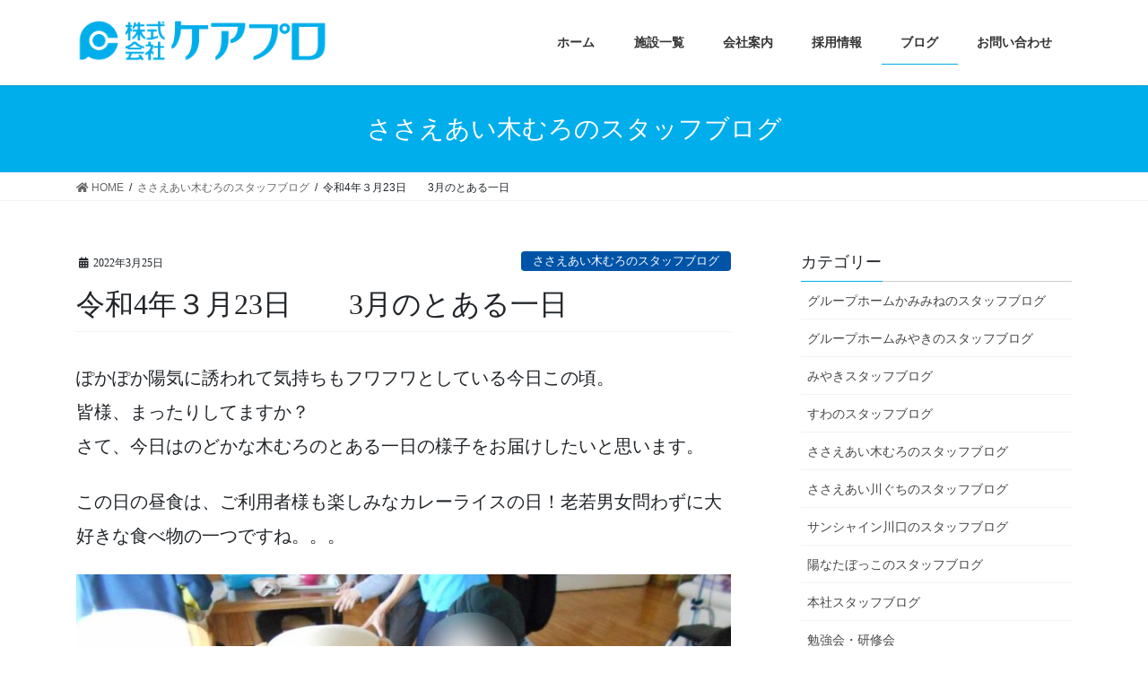

--- FILE ---
content_type: text/html; charset=UTF-8
request_url: https://c-pro.jp/archives/3725
body_size: 13757
content:
<!DOCTYPE html>
<html dir="ltr" lang="ja" prefix="og: https://ogp.me/ns#">
<head>
<meta charset="utf-8">
<meta http-equiv="X-UA-Compatible" content="IE=edge">
<meta name="viewport" content="width=device-width, initial-scale=1">
		<!-- Global site tag (gtag.js) - Google Analytics -->
		<script async src="https://www.googletagmanager.com/gtag/js?id=UA-161524958-1"></script>
		<script>
		window.dataLayer = window.dataLayer || [];
		function gtag(){dataLayer.push(arguments);}
		gtag('js', new Date());
		gtag('config', 'UA-161524958-1');
		</script>
	<title>令和4年３月23日 3月のとある一日 | ケアプロ</title>

		<!-- All in One SEO 4.6.0 - aioseo.com -->
		<meta name="robots" content="max-image-preview:large" />
		<link rel="canonical" href="https://c-pro.jp/archives/3725" />
		<meta name="generator" content="All in One SEO (AIOSEO) 4.6.0" />
		<meta property="og:locale" content="ja_JP" />
		<meta property="og:site_name" content="ケアプロ | 心からの安心と健やかな毎日をサポート" />
		<meta property="og:type" content="article" />
		<meta property="og:title" content="令和4年３月23日 3月のとある一日 | ケアプロ" />
		<meta property="og:url" content="https://c-pro.jp/archives/3725" />
		<meta property="article:published_time" content="2022-03-25T00:29:11+00:00" />
		<meta property="article:modified_time" content="2022-03-28T00:37:46+00:00" />
		<meta name="twitter:card" content="summary" />
		<meta name="twitter:title" content="令和4年３月23日 3月のとある一日 | ケアプロ" />
		<script type="application/ld+json" class="aioseo-schema">
			{"@context":"https:\/\/schema.org","@graph":[{"@type":"Article","@id":"https:\/\/c-pro.jp\/archives\/3725#article","name":"\u4ee4\u548c4\u5e74\uff13\u670823\u65e5 3\u6708\u306e\u3068\u3042\u308b\u4e00\u65e5 | \u30b1\u30a2\u30d7\u30ed","headline":"\u4ee4\u548c4\u5e74\uff13\u670823\u65e5\u3000\u30003\u6708\u306e\u3068\u3042\u308b\u4e00\u65e5","author":{"@id":"https:\/\/c-pro.jp\/archives\/author\/carepro358#author"},"publisher":{"@id":"https:\/\/c-pro.jp\/#organization"},"image":{"@type":"ImageObject","url":"https:\/\/c-pro.jp\/wp-content\/uploads\/2022\/03\/752deaef200b9191dedbff597d25fd88.jpg","width":1031,"height":773},"datePublished":"2022-03-25T09:29:11+09:00","dateModified":"2022-03-28T09:37:46+09:00","inLanguage":"ja","mainEntityOfPage":{"@id":"https:\/\/c-pro.jp\/archives\/3725#webpage"},"isPartOf":{"@id":"https:\/\/c-pro.jp\/archives\/3725#webpage"},"articleSection":"\u3055\u3055\u3048\u3042\u3044\u6728\u3080\u308d\u306e\u30b9\u30bf\u30c3\u30d5\u30d6\u30ed\u30b0, \u30d6\u30ed\u30b0"},{"@type":"BreadcrumbList","@id":"https:\/\/c-pro.jp\/archives\/3725#breadcrumblist","itemListElement":[{"@type":"ListItem","@id":"https:\/\/c-pro.jp\/#listItem","position":1,"name":"\u5bb6"}]},{"@type":"Organization","@id":"https:\/\/c-pro.jp\/#organization","name":"\u682a\u5f0f\u4f1a\u793e\u30b1\u30a2\u30d7\u30ed","url":"https:\/\/c-pro.jp\/","logo":{"@type":"ImageObject","url":"https:\/\/c-pro.jp\/wp-content\/uploads\/2019\/12\/logo_carepro-1.png","@id":"https:\/\/c-pro.jp\/archives\/3725\/#organizationLogo","width":626,"height":111,"caption":"\u682a\u5f0f\u4f1a\u793e\u30b1\u30a2\u30d7\u30ed"},"image":{"@id":"https:\/\/c-pro.jp\/archives\/3725\/#organizationLogo"}},{"@type":"Person","@id":"https:\/\/c-pro.jp\/archives\/author\/carepro358#author","url":"https:\/\/c-pro.jp\/archives\/author\/carepro358","name":"carepro358"},{"@type":"WebPage","@id":"https:\/\/c-pro.jp\/archives\/3725#webpage","url":"https:\/\/c-pro.jp\/archives\/3725","name":"\u4ee4\u548c4\u5e74\uff13\u670823\u65e5 3\u6708\u306e\u3068\u3042\u308b\u4e00\u65e5 | \u30b1\u30a2\u30d7\u30ed","inLanguage":"ja","isPartOf":{"@id":"https:\/\/c-pro.jp\/#website"},"breadcrumb":{"@id":"https:\/\/c-pro.jp\/archives\/3725#breadcrumblist"},"author":{"@id":"https:\/\/c-pro.jp\/archives\/author\/carepro358#author"},"creator":{"@id":"https:\/\/c-pro.jp\/archives\/author\/carepro358#author"},"image":{"@type":"ImageObject","url":"https:\/\/c-pro.jp\/wp-content\/uploads\/2022\/03\/752deaef200b9191dedbff597d25fd88.jpg","@id":"https:\/\/c-pro.jp\/archives\/3725\/#mainImage","width":1031,"height":773},"primaryImageOfPage":{"@id":"https:\/\/c-pro.jp\/archives\/3725#mainImage"},"datePublished":"2022-03-25T09:29:11+09:00","dateModified":"2022-03-28T09:37:46+09:00"},{"@type":"WebSite","@id":"https:\/\/c-pro.jp\/#website","url":"https:\/\/c-pro.jp\/","name":"\u30b1\u30a2\u30d7\u30ed","description":"\u5fc3\u304b\u3089\u306e\u5b89\u5fc3\u3068\u5065\u3084\u304b\u306a\u6bce\u65e5\u3092\u30b5\u30dd\u30fc\u30c8","inLanguage":"ja","publisher":{"@id":"https:\/\/c-pro.jp\/#organization"}}]}
		</script>
		<!-- All in One SEO -->

<link rel='dns-prefetch' href='//webfonts.sakura.ne.jp' />
<link rel='dns-prefetch' href='//www.google.com' />
<link rel="alternate" type="application/rss+xml" title="ケアプロ &raquo; フィード" href="https://c-pro.jp/feed" />
<link rel="alternate" type="application/rss+xml" title="ケアプロ &raquo; コメントフィード" href="https://c-pro.jp/comments/feed" />
<meta name="description" content="ぽかぽか陽気に誘われて気持ちもフワフワとしている今日この頃。皆様、まったりしてますか？さて、今日はのどかな木むろのとある一日の様子をお届けしたいと思います。この日の昼食は、ご利用者様も楽しみなカレーライスの日！老若男女問わずに大好きな食べ物の一つですね。。。　ご利用者の皆さまに『今日のメニューは何でしょうかぁ～？』とお尋ねすると、、、「カレーの日やろ～匂いはせんばってん」とのこと（笑）自宅で少量作るより、沢山作った方がおいしいですよ" /><script type="text/javascript">
/* <![CDATA[ */
window._wpemojiSettings = {"baseUrl":"https:\/\/s.w.org\/images\/core\/emoji\/15.0.3\/72x72\/","ext":".png","svgUrl":"https:\/\/s.w.org\/images\/core\/emoji\/15.0.3\/svg\/","svgExt":".svg","source":{"concatemoji":"https:\/\/c-pro.jp\/wp-includes\/js\/wp-emoji-release.min.js?ver=6.6.4"}};
/*! This file is auto-generated */
!function(i,n){var o,s,e;function c(e){try{var t={supportTests:e,timestamp:(new Date).valueOf()};sessionStorage.setItem(o,JSON.stringify(t))}catch(e){}}function p(e,t,n){e.clearRect(0,0,e.canvas.width,e.canvas.height),e.fillText(t,0,0);var t=new Uint32Array(e.getImageData(0,0,e.canvas.width,e.canvas.height).data),r=(e.clearRect(0,0,e.canvas.width,e.canvas.height),e.fillText(n,0,0),new Uint32Array(e.getImageData(0,0,e.canvas.width,e.canvas.height).data));return t.every(function(e,t){return e===r[t]})}function u(e,t,n){switch(t){case"flag":return n(e,"\ud83c\udff3\ufe0f\u200d\u26a7\ufe0f","\ud83c\udff3\ufe0f\u200b\u26a7\ufe0f")?!1:!n(e,"\ud83c\uddfa\ud83c\uddf3","\ud83c\uddfa\u200b\ud83c\uddf3")&&!n(e,"\ud83c\udff4\udb40\udc67\udb40\udc62\udb40\udc65\udb40\udc6e\udb40\udc67\udb40\udc7f","\ud83c\udff4\u200b\udb40\udc67\u200b\udb40\udc62\u200b\udb40\udc65\u200b\udb40\udc6e\u200b\udb40\udc67\u200b\udb40\udc7f");case"emoji":return!n(e,"\ud83d\udc26\u200d\u2b1b","\ud83d\udc26\u200b\u2b1b")}return!1}function f(e,t,n){var r="undefined"!=typeof WorkerGlobalScope&&self instanceof WorkerGlobalScope?new OffscreenCanvas(300,150):i.createElement("canvas"),a=r.getContext("2d",{willReadFrequently:!0}),o=(a.textBaseline="top",a.font="600 32px Arial",{});return e.forEach(function(e){o[e]=t(a,e,n)}),o}function t(e){var t=i.createElement("script");t.src=e,t.defer=!0,i.head.appendChild(t)}"undefined"!=typeof Promise&&(o="wpEmojiSettingsSupports",s=["flag","emoji"],n.supports={everything:!0,everythingExceptFlag:!0},e=new Promise(function(e){i.addEventListener("DOMContentLoaded",e,{once:!0})}),new Promise(function(t){var n=function(){try{var e=JSON.parse(sessionStorage.getItem(o));if("object"==typeof e&&"number"==typeof e.timestamp&&(new Date).valueOf()<e.timestamp+604800&&"object"==typeof e.supportTests)return e.supportTests}catch(e){}return null}();if(!n){if("undefined"!=typeof Worker&&"undefined"!=typeof OffscreenCanvas&&"undefined"!=typeof URL&&URL.createObjectURL&&"undefined"!=typeof Blob)try{var e="postMessage("+f.toString()+"("+[JSON.stringify(s),u.toString(),p.toString()].join(",")+"));",r=new Blob([e],{type:"text/javascript"}),a=new Worker(URL.createObjectURL(r),{name:"wpTestEmojiSupports"});return void(a.onmessage=function(e){c(n=e.data),a.terminate(),t(n)})}catch(e){}c(n=f(s,u,p))}t(n)}).then(function(e){for(var t in e)n.supports[t]=e[t],n.supports.everything=n.supports.everything&&n.supports[t],"flag"!==t&&(n.supports.everythingExceptFlag=n.supports.everythingExceptFlag&&n.supports[t]);n.supports.everythingExceptFlag=n.supports.everythingExceptFlag&&!n.supports.flag,n.DOMReady=!1,n.readyCallback=function(){n.DOMReady=!0}}).then(function(){return e}).then(function(){var e;n.supports.everything||(n.readyCallback(),(e=n.source||{}).concatemoji?t(e.concatemoji):e.wpemoji&&e.twemoji&&(t(e.twemoji),t(e.wpemoji)))}))}((window,document),window._wpemojiSettings);
/* ]]> */
</script>
<link rel='stylesheet' id='font-awesome-css' href='https://c-pro.jp/wp-content/themes/lightning/inc/font-awesome/package/versions/5/css/all.min.css?ver=5.11.2' type='text/css' media='all' />
<link rel='stylesheet' id='vkExUnit_common_style-css' href='https://c-pro.jp/wp-content/plugins/vk-all-in-one-expansion-unit/assets/css/vkExUnit_style.css?ver=9.76.0.1' type='text/css' media='all' />
<style id='vkExUnit_common_style-inline-css' type='text/css'>
:root {--ver_page_top_button_url:url(https://c-pro.jp/wp-content/plugins/vk-all-in-one-expansion-unit/assets/images/to-top-btn-icon.svg);}@font-face {font-weight: normal;font-style: normal;font-family: "vk_sns";src: url("https://c-pro.jp/wp-content/plugins/vk-all-in-one-expansion-unit/inc/sns/icons/fonts/vk_sns.eot?-bq20cj");src: url("https://c-pro.jp/wp-content/plugins/vk-all-in-one-expansion-unit/inc/sns/icons/fonts/vk_sns.eot?#iefix-bq20cj") format("embedded-opentype"),url("https://c-pro.jp/wp-content/plugins/vk-all-in-one-expansion-unit/inc/sns/icons/fonts/vk_sns.woff?-bq20cj") format("woff"),url("https://c-pro.jp/wp-content/plugins/vk-all-in-one-expansion-unit/inc/sns/icons/fonts/vk_sns.ttf?-bq20cj") format("truetype"),url("https://c-pro.jp/wp-content/plugins/vk-all-in-one-expansion-unit/inc/sns/icons/fonts/vk_sns.svg?-bq20cj#vk_sns") format("svg");}
</style>
<style id='wp-emoji-styles-inline-css' type='text/css'>

	img.wp-smiley, img.emoji {
		display: inline !important;
		border: none !important;
		box-shadow: none !important;
		height: 1em !important;
		width: 1em !important;
		margin: 0 0.07em !important;
		vertical-align: -0.1em !important;
		background: none !important;
		padding: 0 !important;
	}
</style>
<link rel='stylesheet' id='wp-block-library-css' href='https://c-pro.jp/wp-includes/css/dist/block-library/style.min.css?ver=6.6.4' type='text/css' media='all' />
<style id='classic-theme-styles-inline-css' type='text/css'>
/*! This file is auto-generated */
.wp-block-button__link{color:#fff;background-color:#32373c;border-radius:9999px;box-shadow:none;text-decoration:none;padding:calc(.667em + 2px) calc(1.333em + 2px);font-size:1.125em}.wp-block-file__button{background:#32373c;color:#fff;text-decoration:none}
</style>
<style id='global-styles-inline-css' type='text/css'>
:root{--wp--preset--aspect-ratio--square: 1;--wp--preset--aspect-ratio--4-3: 4/3;--wp--preset--aspect-ratio--3-4: 3/4;--wp--preset--aspect-ratio--3-2: 3/2;--wp--preset--aspect-ratio--2-3: 2/3;--wp--preset--aspect-ratio--16-9: 16/9;--wp--preset--aspect-ratio--9-16: 9/16;--wp--preset--color--black: #000000;--wp--preset--color--cyan-bluish-gray: #abb8c3;--wp--preset--color--white: #ffffff;--wp--preset--color--pale-pink: #f78da7;--wp--preset--color--vivid-red: #cf2e2e;--wp--preset--color--luminous-vivid-orange: #ff6900;--wp--preset--color--luminous-vivid-amber: #fcb900;--wp--preset--color--light-green-cyan: #7bdcb5;--wp--preset--color--vivid-green-cyan: #00d084;--wp--preset--color--pale-cyan-blue: #8ed1fc;--wp--preset--color--vivid-cyan-blue: #0693e3;--wp--preset--color--vivid-purple: #9b51e0;--wp--preset--gradient--vivid-cyan-blue-to-vivid-purple: linear-gradient(135deg,rgba(6,147,227,1) 0%,rgb(155,81,224) 100%);--wp--preset--gradient--light-green-cyan-to-vivid-green-cyan: linear-gradient(135deg,rgb(122,220,180) 0%,rgb(0,208,130) 100%);--wp--preset--gradient--luminous-vivid-amber-to-luminous-vivid-orange: linear-gradient(135deg,rgba(252,185,0,1) 0%,rgba(255,105,0,1) 100%);--wp--preset--gradient--luminous-vivid-orange-to-vivid-red: linear-gradient(135deg,rgba(255,105,0,1) 0%,rgb(207,46,46) 100%);--wp--preset--gradient--very-light-gray-to-cyan-bluish-gray: linear-gradient(135deg,rgb(238,238,238) 0%,rgb(169,184,195) 100%);--wp--preset--gradient--cool-to-warm-spectrum: linear-gradient(135deg,rgb(74,234,220) 0%,rgb(151,120,209) 20%,rgb(207,42,186) 40%,rgb(238,44,130) 60%,rgb(251,105,98) 80%,rgb(254,248,76) 100%);--wp--preset--gradient--blush-light-purple: linear-gradient(135deg,rgb(255,206,236) 0%,rgb(152,150,240) 100%);--wp--preset--gradient--blush-bordeaux: linear-gradient(135deg,rgb(254,205,165) 0%,rgb(254,45,45) 50%,rgb(107,0,62) 100%);--wp--preset--gradient--luminous-dusk: linear-gradient(135deg,rgb(255,203,112) 0%,rgb(199,81,192) 50%,rgb(65,88,208) 100%);--wp--preset--gradient--pale-ocean: linear-gradient(135deg,rgb(255,245,203) 0%,rgb(182,227,212) 50%,rgb(51,167,181) 100%);--wp--preset--gradient--electric-grass: linear-gradient(135deg,rgb(202,248,128) 0%,rgb(113,206,126) 100%);--wp--preset--gradient--midnight: linear-gradient(135deg,rgb(2,3,129) 0%,rgb(40,116,252) 100%);--wp--preset--font-size--small: 13px;--wp--preset--font-size--medium: 20px;--wp--preset--font-size--large: 36px;--wp--preset--font-size--x-large: 42px;--wp--preset--spacing--20: 0.44rem;--wp--preset--spacing--30: 0.67rem;--wp--preset--spacing--40: 1rem;--wp--preset--spacing--50: 1.5rem;--wp--preset--spacing--60: 2.25rem;--wp--preset--spacing--70: 3.38rem;--wp--preset--spacing--80: 5.06rem;--wp--preset--shadow--natural: 6px 6px 9px rgba(0, 0, 0, 0.2);--wp--preset--shadow--deep: 12px 12px 50px rgba(0, 0, 0, 0.4);--wp--preset--shadow--sharp: 6px 6px 0px rgba(0, 0, 0, 0.2);--wp--preset--shadow--outlined: 6px 6px 0px -3px rgba(255, 255, 255, 1), 6px 6px rgba(0, 0, 0, 1);--wp--preset--shadow--crisp: 6px 6px 0px rgba(0, 0, 0, 1);}:where(.is-layout-flex){gap: 0.5em;}:where(.is-layout-grid){gap: 0.5em;}body .is-layout-flex{display: flex;}.is-layout-flex{flex-wrap: wrap;align-items: center;}.is-layout-flex > :is(*, div){margin: 0;}body .is-layout-grid{display: grid;}.is-layout-grid > :is(*, div){margin: 0;}:where(.wp-block-columns.is-layout-flex){gap: 2em;}:where(.wp-block-columns.is-layout-grid){gap: 2em;}:where(.wp-block-post-template.is-layout-flex){gap: 1.25em;}:where(.wp-block-post-template.is-layout-grid){gap: 1.25em;}.has-black-color{color: var(--wp--preset--color--black) !important;}.has-cyan-bluish-gray-color{color: var(--wp--preset--color--cyan-bluish-gray) !important;}.has-white-color{color: var(--wp--preset--color--white) !important;}.has-pale-pink-color{color: var(--wp--preset--color--pale-pink) !important;}.has-vivid-red-color{color: var(--wp--preset--color--vivid-red) !important;}.has-luminous-vivid-orange-color{color: var(--wp--preset--color--luminous-vivid-orange) !important;}.has-luminous-vivid-amber-color{color: var(--wp--preset--color--luminous-vivid-amber) !important;}.has-light-green-cyan-color{color: var(--wp--preset--color--light-green-cyan) !important;}.has-vivid-green-cyan-color{color: var(--wp--preset--color--vivid-green-cyan) !important;}.has-pale-cyan-blue-color{color: var(--wp--preset--color--pale-cyan-blue) !important;}.has-vivid-cyan-blue-color{color: var(--wp--preset--color--vivid-cyan-blue) !important;}.has-vivid-purple-color{color: var(--wp--preset--color--vivid-purple) !important;}.has-black-background-color{background-color: var(--wp--preset--color--black) !important;}.has-cyan-bluish-gray-background-color{background-color: var(--wp--preset--color--cyan-bluish-gray) !important;}.has-white-background-color{background-color: var(--wp--preset--color--white) !important;}.has-pale-pink-background-color{background-color: var(--wp--preset--color--pale-pink) !important;}.has-vivid-red-background-color{background-color: var(--wp--preset--color--vivid-red) !important;}.has-luminous-vivid-orange-background-color{background-color: var(--wp--preset--color--luminous-vivid-orange) !important;}.has-luminous-vivid-amber-background-color{background-color: var(--wp--preset--color--luminous-vivid-amber) !important;}.has-light-green-cyan-background-color{background-color: var(--wp--preset--color--light-green-cyan) !important;}.has-vivid-green-cyan-background-color{background-color: var(--wp--preset--color--vivid-green-cyan) !important;}.has-pale-cyan-blue-background-color{background-color: var(--wp--preset--color--pale-cyan-blue) !important;}.has-vivid-cyan-blue-background-color{background-color: var(--wp--preset--color--vivid-cyan-blue) !important;}.has-vivid-purple-background-color{background-color: var(--wp--preset--color--vivid-purple) !important;}.has-black-border-color{border-color: var(--wp--preset--color--black) !important;}.has-cyan-bluish-gray-border-color{border-color: var(--wp--preset--color--cyan-bluish-gray) !important;}.has-white-border-color{border-color: var(--wp--preset--color--white) !important;}.has-pale-pink-border-color{border-color: var(--wp--preset--color--pale-pink) !important;}.has-vivid-red-border-color{border-color: var(--wp--preset--color--vivid-red) !important;}.has-luminous-vivid-orange-border-color{border-color: var(--wp--preset--color--luminous-vivid-orange) !important;}.has-luminous-vivid-amber-border-color{border-color: var(--wp--preset--color--luminous-vivid-amber) !important;}.has-light-green-cyan-border-color{border-color: var(--wp--preset--color--light-green-cyan) !important;}.has-vivid-green-cyan-border-color{border-color: var(--wp--preset--color--vivid-green-cyan) !important;}.has-pale-cyan-blue-border-color{border-color: var(--wp--preset--color--pale-cyan-blue) !important;}.has-vivid-cyan-blue-border-color{border-color: var(--wp--preset--color--vivid-cyan-blue) !important;}.has-vivid-purple-border-color{border-color: var(--wp--preset--color--vivid-purple) !important;}.has-vivid-cyan-blue-to-vivid-purple-gradient-background{background: var(--wp--preset--gradient--vivid-cyan-blue-to-vivid-purple) !important;}.has-light-green-cyan-to-vivid-green-cyan-gradient-background{background: var(--wp--preset--gradient--light-green-cyan-to-vivid-green-cyan) !important;}.has-luminous-vivid-amber-to-luminous-vivid-orange-gradient-background{background: var(--wp--preset--gradient--luminous-vivid-amber-to-luminous-vivid-orange) !important;}.has-luminous-vivid-orange-to-vivid-red-gradient-background{background: var(--wp--preset--gradient--luminous-vivid-orange-to-vivid-red) !important;}.has-very-light-gray-to-cyan-bluish-gray-gradient-background{background: var(--wp--preset--gradient--very-light-gray-to-cyan-bluish-gray) !important;}.has-cool-to-warm-spectrum-gradient-background{background: var(--wp--preset--gradient--cool-to-warm-spectrum) !important;}.has-blush-light-purple-gradient-background{background: var(--wp--preset--gradient--blush-light-purple) !important;}.has-blush-bordeaux-gradient-background{background: var(--wp--preset--gradient--blush-bordeaux) !important;}.has-luminous-dusk-gradient-background{background: var(--wp--preset--gradient--luminous-dusk) !important;}.has-pale-ocean-gradient-background{background: var(--wp--preset--gradient--pale-ocean) !important;}.has-electric-grass-gradient-background{background: var(--wp--preset--gradient--electric-grass) !important;}.has-midnight-gradient-background{background: var(--wp--preset--gradient--midnight) !important;}.has-small-font-size{font-size: var(--wp--preset--font-size--small) !important;}.has-medium-font-size{font-size: var(--wp--preset--font-size--medium) !important;}.has-large-font-size{font-size: var(--wp--preset--font-size--large) !important;}.has-x-large-font-size{font-size: var(--wp--preset--font-size--x-large) !important;}
:where(.wp-block-post-template.is-layout-flex){gap: 1.25em;}:where(.wp-block-post-template.is-layout-grid){gap: 1.25em;}
:where(.wp-block-columns.is-layout-flex){gap: 2em;}:where(.wp-block-columns.is-layout-grid){gap: 2em;}
:root :where(.wp-block-pullquote){font-size: 1.5em;line-height: 1.6;}
</style>
<link rel='stylesheet' id='contact-form-7-css' href='https://c-pro.jp/wp-content/plugins/contact-form-7/includes/css/styles.css?ver=5.2.2' type='text/css' media='all' />
<style id='contact-form-7-inline-css' type='text/css'>
.wpcf7 .wpcf7-recaptcha iframe {margin-bottom: 0;}.wpcf7 .wpcf7-recaptcha[data-align="center"] > div {margin: 0 auto;}.wpcf7 .wpcf7-recaptcha[data-align="right"] > div {margin: 0 0 0 auto;}
</style>
<link rel='stylesheet' id='dlm-frontend-css' href='https://c-pro.jp/wp-content/plugins/download-monitor/assets/css/frontend.css?ver=6.6.4' type='text/css' media='all' />
<link rel='stylesheet' id='lightning-common-style-css' href='https://c-pro.jp/wp-content/themes/lightning/assets/css/common.css?ver=8.0.4' type='text/css' media='all' />
<link rel='stylesheet' id='bootstrap-4-style-css' href='https://c-pro.jp/wp-content/themes/lightning/library/bootstrap-4/css/bootstrap.min.css?ver=4.3.1' type='text/css' media='all' />
<link rel='stylesheet' id='lightning-design-style-css' href='https://c-pro.jp/wp-content/themes/lightning/design-skin/origin2/css/style.css?ver=8.0.4' type='text/css' media='all' />
<style id='lightning-design-style-inline-css' type='text/css'>
/* ltg theme common */.color_key_bg,.color_key_bg_hover:hover{background-color: #00aeeb;}.color_key_txt,.color_key_txt_hover:hover{color: #00aeeb;}.color_key_border,.color_key_border_hover:hover{border-color: #00aeeb;}.color_key_dark_bg,.color_key_dark_bg_hover:hover{background-color: #00aeeb;}.color_key_dark_txt,.color_key_dark_txt_hover:hover{color: #00aeeb;}.color_key_dark_border,.color_key_dark_border_hover:hover{border-color: #00aeeb;}
.bbp-submit-wrapper .button.submit,.woocommerce a.button.alt:hover,.woocommerce-product-search button:hover,.woocommerce button.button.alt { background-color:#00aeeb ; }.bbp-submit-wrapper .button.submit:hover,.woocommerce a.button.alt,.woocommerce-product-search button,.woocommerce button.button.alt:hover { background-color:#00aeeb ; }.woocommerce ul.product_list_widget li a:hover img { border-color:#00aeeb; }.veu_color_txt_key { color:#00aeeb ; }.veu_color_bg_key { background-color:#00aeeb ; }.veu_color_border_key { border-color:#00aeeb ; }.btn-default { border-color:#00aeeb;color:#00aeeb;}.btn-default:focus,.btn-default:hover { border-color:#00aeeb;background-color: #00aeeb; }.btn-primary { background-color:#00aeeb;border-color:#00aeeb; }.btn-primary:focus,.btn-primary:hover { background-color:#00aeeb;border-color:#00aeeb; }
.tagcloud a:before { font-family: "Font Awesome 5 Free";content: "\f02b";font-weight: bold; }
.media .media-body .media-heading a:hover { color:#00aeeb; }@media (min-width: 768px){.gMenu > li:before,.gMenu > li.menu-item-has-children::after { border-bottom-color:#00aeeb }.gMenu li li { background-color:#00aeeb }.gMenu li li a:hover { background-color:#00aeeb; }} /* @media (min-width: 768px) */.page-header { background-color:#00aeeb; }h2,.mainSection-title { border-top-color:#00aeeb; }h3:after,.subSection-title:after { border-bottom-color:#00aeeb; }ul.page-numbers li span.page-numbers.current { background-color:#00aeeb; }.pager li > a { border-color:#00aeeb;color:#00aeeb;}.pager li > a:hover { background-color:#00aeeb;color:#fff;}.siteFooter { border-top-color:#00aeeb; }dt { border-left-color:#00aeeb; }
</style>
<link rel='stylesheet' id='lightning-theme-style-css' href='https://c-pro.jp/wp-content/themes/lightning_child/style.css?ver=8.0.4' type='text/css' media='all' />
<link rel='stylesheet' id='fancybox-css' href='https://c-pro.jp/wp-content/plugins/easy-fancybox/fancybox/1.5.4/jquery.fancybox.min.css?ver=6.6.4' type='text/css' media='screen' />
<style id='fancybox-inline-css' type='text/css'>
#fancybox-outer{background:#ffffff}#fancybox-content{background:#ffffff;border-color:#ffffff;color:#000000;}#fancybox-title,#fancybox-title-float-main{color:#fff}
</style>
<script type="text/javascript" src="https://c-pro.jp/wp-includes/js/jquery/jquery.min.js?ver=3.7.1" id="jquery-core-js"></script>
<script type="text/javascript" id="jquery-core-js-after">
/* <![CDATA[ */
;(function($,document,window){$(document).ready(function($){/* Add scroll recognition class */$(window).scroll(function () {var scroll = $(this).scrollTop();if ($(this).scrollTop() > 160) {$('body').addClass('header_scrolled');} else {$('body').removeClass('header_scrolled');}});});})(jQuery,document,window);
/* ]]> */
</script>
<script type="text/javascript" src="https://c-pro.jp/wp-includes/js/jquery/jquery-migrate.min.js?ver=3.4.1" id="jquery-migrate-js"></script>
<script type="text/javascript" src="//webfonts.sakura.ne.jp/js/sakurav3.js?fadein=0&amp;ver=3.1.4" id="typesquare_std-js"></script>
<link rel="https://api.w.org/" href="https://c-pro.jp/wp-json/" /><link rel="alternate" title="JSON" type="application/json" href="https://c-pro.jp/wp-json/wp/v2/posts/3725" /><link rel="EditURI" type="application/rsd+xml" title="RSD" href="https://c-pro.jp/xmlrpc.php?rsd" />
<meta name="generator" content="WordPress 6.6.4" />
<link rel='shortlink' href='https://c-pro.jp/?p=3725' />
<link rel="alternate" title="oEmbed (JSON)" type="application/json+oembed" href="https://c-pro.jp/wp-json/oembed/1.0/embed?url=https%3A%2F%2Fc-pro.jp%2Farchives%2F3725" />
<link rel="alternate" title="oEmbed (XML)" type="text/xml+oembed" href="https://c-pro.jp/wp-json/oembed/1.0/embed?url=https%3A%2F%2Fc-pro.jp%2Farchives%2F3725&#038;format=xml" />
<style type='text/css'>
h1,h2,h3,h1:lang(ja),h2:lang(ja),h3:lang(ja),.entry-title:lang(ja){ font-family: "見出ゴMB31";}h4,h5,h6,h4:lang(ja),h5:lang(ja),h6:lang(ja),div.entry-meta span:lang(ja),footer.entry-footer span:lang(ja){ font-family: "見出ゴMB31";}.hentry,.entry-content p,.post-inner.entry-content p,#comments div:lang(ja){ font-family: "A1明朝";}strong,b,#comments .comment-author .fn:lang(ja){ font-family: "A1明朝";}</style>
<!-- [ VK All in One Expansion Unit OGP ] -->
<meta property="og:site_name" content="ケアプロ" />
<meta property="og:url" content="https://c-pro.jp/archives/3725" />
<meta property="og:title" content="令和4年３月23日　　3月のとある一日 | ケアプロ" />
<meta property="og:description" content="ぽかぽか陽気に誘われて気持ちもフワフワとしている今日この頃。皆様、まったりしてますか？さて、今日はのどかな木むろのとある一日の様子をお届けしたいと思います。この日の昼食は、ご利用者様も楽しみなカレーライスの日！老若男女問わずに大好きな食べ物の一つですね。。。　ご利用者の皆さまに『今日のメニューは何でしょうかぁ～？』とお尋ねすると、、、「カレーの日やろ～匂いはせんばってん」とのこと（笑）自宅で少量作るより、沢山作った方がおいしいですよ" />
<meta property="og:type" content="article" />
<meta property="og:image" content="https://c-pro.jp/wp-content/uploads/2022/03/752deaef200b9191dedbff597d25fd88-1024x768.jpg" />
<meta property="og:image:width" content="750" />
<meta property="og:image:height" content="563" />
<!-- [ / VK All in One Expansion Unit OGP ] -->
<!-- [ VK All in One Expansion Unit twitter card ] -->
<meta name="twitter:card" content="summary_large_image">
<meta name="twitter:description" content="ぽかぽか陽気に誘われて気持ちもフワフワとしている今日この頃。皆様、まったりしてますか？さて、今日はのどかな木むろのとある一日の様子をお届けしたいと思います。この日の昼食は、ご利用者様も楽しみなカレーライスの日！老若男女問わずに大好きな食べ物の一つですね。。。　ご利用者の皆さまに『今日のメニューは何でしょうかぁ～？』とお尋ねすると、、、「カレーの日やろ～匂いはせんばってん」とのこと（笑）自宅で少量作るより、沢山作った方がおいしいですよ">
<meta name="twitter:title" content="令和4年３月23日　　3月のとある一日 | ケアプロ">
<meta name="twitter:url" content="https://c-pro.jp/archives/3725">
	<meta name="twitter:image" content="https://c-pro.jp/wp-content/uploads/2022/03/752deaef200b9191dedbff597d25fd88-1024x768.jpg">
	<meta name="twitter:domain" content="c-pro.jp">
	<!-- [ / VK All in One Expansion Unit twitter card ] -->
	<link rel="icon" href="https://c-pro.jp/wp-content/uploads/2019/12/cropped-markico-1-1-32x32.png" sizes="32x32" />
<link rel="icon" href="https://c-pro.jp/wp-content/uploads/2019/12/cropped-markico-1-1-192x192.png" sizes="192x192" />
<link rel="apple-touch-icon" href="https://c-pro.jp/wp-content/uploads/2019/12/cropped-markico-1-1-180x180.png" />
<meta name="msapplication-TileImage" content="https://c-pro.jp/wp-content/uploads/2019/12/cropped-markico-1-1-270x270.png" />
		<style type="text/css" id="wp-custom-css">
			.box {
background:#eaffdf; /*背景色の指定*/
border: #82d35a 1px solid; /*境界線の指定*/
border-radius: 6px; /*角丸の指定*/
padding:10px;
}
.box p {
margin:0;
padding:0;
}

@media (min-width: 992px) {
p {
    font-size:18px;
    } 
}
@media (max-width: 992px) {
p {
    font-size:16px;
    } 
}
footer .copySection p:nth-child(2) {
    display:none !important;
    }
ul {
    margin-top: 0.3em;
    margin-bottom: 0.3em;
}
@media (min-width: 992px) {
    
p {
    font-size:20px;
    } 
    
}		</style>
		
</head>
<body class="post-template-default single single-post postid-3725 single-format-standard post-name-%e4%bb%a4%e5%92%8c4%e5%b9%b4%ef%bc%93%e6%9c%8823%e6%97%a5%e3%80%80%e3%80%803%e6%9c%88%e3%81%ae%e3%81%a8%e3%81%82%e3%82%8b%e4%b8%80%e6%97%a5 post-type-post bootstrap4 device-pc fa_v5_css">
<div class="vk-mobile-nav-menu-btn">MENU</div><div class="vk-mobile-nav"><nav class="global-nav"><ul id="menu-carepro" class="vk-menu-acc  menu"><li id="menu-item-786" class="menu-item menu-item-type-custom menu-item-object-custom menu-item-home menu-item-786"><a href="http://c-pro.jp/">ホーム</a></li>
<li id="menu-item-52" class="menu-item menu-item-type-post_type menu-item-object-page menu-item-has-children menu-item-52"><a href="https://c-pro.jp/facility-list">施設一覧</a>
<ul class="sub-menu">
	<li id="menu-item-5348" class="menu-item menu-item-type-post_type menu-item-object-page menu-item-5348"><a href="https://c-pro.jp/grouphome-miyaki">認知症対応型共同生活介護 グループホームみやき</a></li>
	<li id="menu-item-5349" class="menu-item menu-item-type-post_type menu-item-object-page menu-item-5349"><a href="https://c-pro.jp/grouphome-kamimine">認知症対応型共同生活介護 グループホームかみみね</a></li>
	<li id="menu-item-225" class="menu-item menu-item-type-post_type menu-item-object-page menu-item-225"><a href="https://c-pro.jp/miyaki">住宅型有料老人ホーム ケアハウスみやき</a></li>
	<li id="menu-item-226" class="menu-item menu-item-type-post_type menu-item-object-page menu-item-226"><a href="https://c-pro.jp/suwano">介護付有料老人ホーム ケアハウスすわの</a></li>
	<li id="menu-item-227" class="menu-item menu-item-type-post_type menu-item-object-page menu-item-227"><a href="https://c-pro.jp/kimuro">小規模多機能型居宅介護 みんなの家 ささえあい木むろ</a></li>
	<li id="menu-item-228" class="menu-item menu-item-type-post_type menu-item-object-page menu-item-228"><a href="https://c-pro.jp/kawaguchi">小規模多機能型居宅介護 みんなの家 ささえあい 川ぐち</a></li>
	<li id="menu-item-229" class="menu-item menu-item-type-post_type menu-item-object-page menu-item-229"><a href="https://c-pro.jp/sunshine">住宅型有料老人ホーム サンシャイン川口</a></li>
	<li id="menu-item-808" class="menu-item menu-item-type-post_type menu-item-object-page menu-item-808"><a href="https://c-pro.jp/hinatabokko">住宅型有料老人ホーム ケアホーム 陽なたぼっこ</a></li>
</ul>
</li>
<li id="menu-item-51" class="menu-item menu-item-type-post_type menu-item-object-page menu-item-has-children menu-item-51"><a href="https://c-pro.jp/company-info">会社案内</a>
<ul class="sub-menu">
	<li id="menu-item-6516" class="menu-item menu-item-type-post_type menu-item-object-page menu-item-6516"><a href="https://c-pro.jp/company-info">会社案内</a></li>
	<li id="menu-item-6515" class="menu-item menu-item-type-post_type menu-item-object-page menu-item-6515"><a href="https://c-pro.jp/attempt">取り組み</a></li>
</ul>
</li>
<li id="menu-item-6417" class="menu-item menu-item-type-custom menu-item-object-custom menu-item-6417"><a href="https://c-pro-recruit.com/">採用情報</a></li>
<li id="menu-item-1168" class="menu-item menu-item-type-taxonomy menu-item-object-category current-post-ancestor current-menu-parent current-post-parent menu-item-1168"><a href="https://c-pro.jp/archives/category/blog">ブログ</a></li>
<li id="menu-item-1169" class="menu-item menu-item-type-post_type menu-item-object-page menu-item-1169"><a href="https://c-pro.jp/inquiry">お問い合わせ</a></li>
</ul></nav></div><header class="siteHeader">
		<div class="container siteHeadContainer">
		<div class="navbar-header">
						<p class="navbar-brand siteHeader_logo">
			<a href="https://c-pro.jp/">
				<span><img src="https://c-pro.jp/wp-content/uploads/2019/12/logo_carepro-1.png" alt="ケアプロ" /></span>
			</a>
			</p>
								</div>

		<div id="gMenu_outer" class="gMenu_outer"><nav class="menu-carepro-container"><ul id="menu-carepro-2" class="menu gMenu vk-menu-acc"><li id="menu-item-786" class="menu-item menu-item-type-custom menu-item-object-custom menu-item-home"><a href="http://c-pro.jp/"><strong class="gMenu_name">ホーム</strong></a></li>
<li id="menu-item-52" class="menu-item menu-item-type-post_type menu-item-object-page menu-item-has-children"><a href="https://c-pro.jp/facility-list"><strong class="gMenu_name">施設一覧</strong></a>
<ul class="sub-menu">
	<li id="menu-item-5348" class="menu-item menu-item-type-post_type menu-item-object-page"><a href="https://c-pro.jp/grouphome-miyaki">認知症対応型共同生活介護 グループホームみやき</a></li>
	<li id="menu-item-5349" class="menu-item menu-item-type-post_type menu-item-object-page"><a href="https://c-pro.jp/grouphome-kamimine">認知症対応型共同生活介護 グループホームかみみね</a></li>
	<li id="menu-item-225" class="menu-item menu-item-type-post_type menu-item-object-page"><a href="https://c-pro.jp/miyaki">住宅型有料老人ホーム ケアハウスみやき</a></li>
	<li id="menu-item-226" class="menu-item menu-item-type-post_type menu-item-object-page"><a href="https://c-pro.jp/suwano">介護付有料老人ホーム ケアハウスすわの</a></li>
	<li id="menu-item-227" class="menu-item menu-item-type-post_type menu-item-object-page"><a href="https://c-pro.jp/kimuro">小規模多機能型居宅介護 みんなの家 ささえあい木むろ</a></li>
	<li id="menu-item-228" class="menu-item menu-item-type-post_type menu-item-object-page"><a href="https://c-pro.jp/kawaguchi">小規模多機能型居宅介護 みんなの家 ささえあい 川ぐち</a></li>
	<li id="menu-item-229" class="menu-item menu-item-type-post_type menu-item-object-page"><a href="https://c-pro.jp/sunshine">住宅型有料老人ホーム サンシャイン川口</a></li>
	<li id="menu-item-808" class="menu-item menu-item-type-post_type menu-item-object-page"><a href="https://c-pro.jp/hinatabokko">住宅型有料老人ホーム ケアホーム 陽なたぼっこ</a></li>
</ul>
</li>
<li id="menu-item-51" class="menu-item menu-item-type-post_type menu-item-object-page menu-item-has-children"><a href="https://c-pro.jp/company-info"><strong class="gMenu_name">会社案内</strong></a>
<ul class="sub-menu">
	<li id="menu-item-6516" class="menu-item menu-item-type-post_type menu-item-object-page"><a href="https://c-pro.jp/company-info">会社案内</a></li>
	<li id="menu-item-6515" class="menu-item menu-item-type-post_type menu-item-object-page"><a href="https://c-pro.jp/attempt">取り組み</a></li>
</ul>
</li>
<li id="menu-item-6417" class="menu-item menu-item-type-custom menu-item-object-custom"><a href="https://c-pro-recruit.com/"><strong class="gMenu_name">採用情報</strong></a></li>
<li id="menu-item-1168" class="menu-item menu-item-type-taxonomy menu-item-object-category current-post-ancestor current-menu-parent current-post-parent"><a href="https://c-pro.jp/archives/category/blog"><strong class="gMenu_name">ブログ</strong></a></li>
<li id="menu-item-1169" class="menu-item menu-item-type-post_type menu-item-object-page"><a href="https://c-pro.jp/inquiry"><strong class="gMenu_name">お問い合わせ</strong></a></li>
</ul></nav></div>	</div>
	</header>

<div class="section page-header"><div class="container"><div class="row"><div class="col-md-12">
<div class="page-header_pageTitle">
ささえあい木むろのスタッフブログ</div>
</div></div></div></div><!-- [ /.page-header ] -->
<!-- [ .breadSection ] -->
<div class="section breadSection">
<div class="container">
<div class="row">
<ol class="breadcrumb" itemtype="http://schema.org/BreadcrumbList"><li id="panHome" itemprop="itemListElement" itemscope itemtype="http://schema.org/ListItem"><a itemprop="item" href="https://c-pro.jp/"><span itemprop="name"><i class="fa fa-home"></i> HOME</span></a></li><li itemprop="itemListElement" itemscope itemtype="http://schema.org/ListItem"><a itemprop="item" href="https://c-pro.jp/archives/category/blog_kimuro"><span itemprop="name">ささえあい木むろのスタッフブログ</span></a></li><li><span>令和4年３月23日　　3月のとある一日</span></li></ol>
</div>
</div>
</div>
<!-- [ /.breadSection ] -->
<div class="section siteContent">
<div class="container">
<div class="row">
<div class="col mainSection mainSection-col-two baseSection" id="main" role="main">

		<article id="post-3725" class="post-3725 post type-post status-publish format-standard has-post-thumbnail hentry category-blog_kimuro category-blog">
		<header class="entry-header">
			<div class="entry-meta">


<span class="published entry-meta_items">2022年3月25日</span>

<span class="entry-meta_items entry-meta_updated entry-meta_hidden">/ 最終更新日 : <span class="updated">2022年3月28日</span></span>


	
	<span class="vcard author entry-meta_items entry-meta_items_author entry-meta_hidden"><span class="fn">carepro358</span></span>



<span class="entry-meta_items entry-meta_items_term"><a href="https://c-pro.jp/archives/category/blog_kimuro" class="btn btn-xs btn-primary entry-meta_items_term_button" style="background-color:#0054a8;border:none;">ささえあい木むろのスタッフブログ</a></span>
</div>
			<h1 class="entry-title">令和4年３月23日　　3月のとある一日</h1>
		</header>

		
		<div class="entry-body">
		<p>ぽかぽか陽気に誘われて気持ちもフワフワとしている今日この頃。<br />
皆様、まったりしてますか？<br />
さて、今日はのどかな木むろのとある一日の様子をお届けしたいと思います。</p>
<p>この日の昼食は、ご利用者様も楽しみなカレーライスの日！老若男女問わずに大好きな食べ物の一つですね。。。</p>
<p><img fetchpriority="high" decoding="async" src="https://c-pro.jp/wp-content/uploads/2022/03/c64cf684c338d641a2047bdc1fc2ad19-1024x768.jpg" alt="" width="750" height="563" class="alignnone size-large wp-image-3726" srcset="https://c-pro.jp/wp-content/uploads/2022/03/c64cf684c338d641a2047bdc1fc2ad19-1024x768.jpg 1024w, https://c-pro.jp/wp-content/uploads/2022/03/c64cf684c338d641a2047bdc1fc2ad19-300x225.jpg 300w, https://c-pro.jp/wp-content/uploads/2022/03/c64cf684c338d641a2047bdc1fc2ad19-768x576.jpg 768w, https://c-pro.jp/wp-content/uploads/2022/03/c64cf684c338d641a2047bdc1fc2ad19.jpg 1031w" sizes="(max-width: 750px) 100vw, 750px" />　<img decoding="async" src="https://c-pro.jp/wp-content/uploads/2022/03/5aacc8600832639e809fc1cddff2952b-1024x768.jpg" alt="" width="750" height="563" class="alignnone size-large wp-image-3727" srcset="https://c-pro.jp/wp-content/uploads/2022/03/5aacc8600832639e809fc1cddff2952b-1024x768.jpg 1024w, https://c-pro.jp/wp-content/uploads/2022/03/5aacc8600832639e809fc1cddff2952b-300x225.jpg 300w, https://c-pro.jp/wp-content/uploads/2022/03/5aacc8600832639e809fc1cddff2952b-768x576.jpg 768w, https://c-pro.jp/wp-content/uploads/2022/03/5aacc8600832639e809fc1cddff2952b.jpg 1031w" sizes="(max-width: 750px) 100vw, 750px" /></p>
<p>ご利用者の皆さまに『今日のメニューは何でしょうかぁ～？』とお尋ねすると、、、<br />
「カレーの日やろ～匂いはせんばってん」<br />
とのこと（笑）<br />
自宅で少量作るより、沢山作った方がおいしいですよね！皆さま舌鼓をうたれておりました。</p>
<p>昼食の後は・・・<br />
全体のレクリエーションや体操以外の過ごされ方は人それぞれです。<br />
広告紙でゴミ箱作り、下肢の筋トレ！</p>
<p><img decoding="async" src="https://c-pro.jp/wp-content/uploads/2022/03/752deaef200b9191dedbff597d25fd88-1024x768.jpg" alt="" width="750" height="563" class="alignnone size-large wp-image-3728" srcset="https://c-pro.jp/wp-content/uploads/2022/03/752deaef200b9191dedbff597d25fd88-1024x768.jpg 1024w, https://c-pro.jp/wp-content/uploads/2022/03/752deaef200b9191dedbff597d25fd88-300x225.jpg 300w, https://c-pro.jp/wp-content/uploads/2022/03/752deaef200b9191dedbff597d25fd88-768x576.jpg 768w, https://c-pro.jp/wp-content/uploads/2022/03/752deaef200b9191dedbff597d25fd88.jpg 1031w" sizes="(max-width: 750px) 100vw, 750px" />　<img loading="lazy" decoding="async" src="https://c-pro.jp/wp-content/uploads/2022/03/ade720af89cb3f048aa1501a486b347c-e1648427668960-768x1024.jpg" alt="" width="750" height="1000" class="alignnone size-large wp-image-3729" srcset="https://c-pro.jp/wp-content/uploads/2022/03/ade720af89cb3f048aa1501a486b347c-e1648427668960-768x1024.jpg 768w, https://c-pro.jp/wp-content/uploads/2022/03/ade720af89cb3f048aa1501a486b347c-e1648427668960-225x300.jpg 225w, https://c-pro.jp/wp-content/uploads/2022/03/ade720af89cb3f048aa1501a486b347c-e1648427668960.jpg 773w" sizes="(max-width: 750px) 100vw, 750px" /></p>
<p>皆様、色々と頑張られています。</p>
<p><img loading="lazy" decoding="async" src="https://c-pro.jp/wp-content/uploads/2022/03/f1d72f0ae19cb911168c4344af3def11-1024x768.jpg" alt="" width="750" height="563" class="alignnone size-large wp-image-3730" srcset="https://c-pro.jp/wp-content/uploads/2022/03/f1d72f0ae19cb911168c4344af3def11-1024x768.jpg 1024w, https://c-pro.jp/wp-content/uploads/2022/03/f1d72f0ae19cb911168c4344af3def11-300x225.jpg 300w, https://c-pro.jp/wp-content/uploads/2022/03/f1d72f0ae19cb911168c4344af3def11-768x576.jpg 768w, https://c-pro.jp/wp-content/uploads/2022/03/f1d72f0ae19cb911168c4344af3def11.jpg 1031w" sizes="(max-width: 750px) 100vw, 750px" /></p>
<p>さて、今日の晩御飯！<br />
見た目も味も上手に出来たのでご覧いただきたいなぁと思います！！！<br />
毎日のお食事はご利用者様の健康を考え、喜んでいただけるよう心を込めて作らさせて頂いてます。</p>
<p>ご利用者様にとって何気ない一日も大切だと思う今日この頃なのでした。</p>
<p>担当：山口</p>
		</div>

		
		<div class="entry-footer">

			
			<div class="entry-meta-dataList"><dl><dt>カテゴリー</dt><dd><a href="https://c-pro.jp/archives/category/blog_kimuro">ささえあい木むろのスタッフブログ</a>、<a href="https://c-pro.jp/archives/category/blog">ブログ</a></dd></dl></div>
		</div><!-- [ /.entry-footer ] -->

				
<div id="comments" class="comments-area">

	
	
	
	
</div><!-- #comments -->
		
	</article>

	

	<div class="vk_posts postNextPrev">

		<div id="post-3721" class="vk_post card card-post card-horizontal card-sm vk_post-col-md-6 post-3725 post type-post status-publish format-standard has-post-thumbnail hentry category-blog_kimuro category-blog"><div class="row no-gutters card-horizontal-inner-row"><div class="col-5 card-img-outer"><div class="vk_post_imgOuter" style="background-image:url(https://c-pro.jp/wp-content/uploads/2022/03/2c5569b531cc1c7d0aeff1b727216411-1024x768.jpg)"><a href="https://c-pro.jp/archives/3721"><div class="card-img-overlay"><span class="vk_post_imgOuter_singleTermLabel" style="color:#fff;background-color:#007daa">ささえあい川ぐちのスタッフブログ</span></div><img width="300" height="225" src="https://c-pro.jp/wp-content/uploads/2022/03/2c5569b531cc1c7d0aeff1b727216411-300x225.jpg" class="vk_post_imgOuter_img card-img card-img-use-bg wp-post-image" alt="" loading="lazy" /></a></div><!-- [ /.vk_post_imgOuter ] --></div><!-- /.col --><div class="col-7"><div class="vk_post_body card-body"><p class="postNextPrev_label">前の記事</p><h5 class="vk_post_title card-title"><a href="https://c-pro.jp/archives/3721">令和4年3月　　お誕生日会</a></h5><div class="vk_post_date card-date published">2022年3月25日</div></div><!-- [ /.card-body ] --></div><!-- /.col --></div><!-- [ /.row ] --></div><!-- [ /.card ] -->
		<div id="post-3743" class="vk_post card card-post card-horizontal card-sm vk_post-col-md-6 card-horizontal-reverse postNextPrev_next post-3725 post type-post status-publish format-standard has-post-thumbnail hentry category-blog_kimuro category-blog"><div class="row no-gutters card-horizontal-inner-row"><div class="col-5 card-img-outer"><div class="vk_post_imgOuter" style="background-image:url(https://c-pro.jp/wp-content/uploads/2022/04/426fcd40a501f80aa2e040e3101465bc.jpg)"><a href="https://c-pro.jp/archives/3743"><div class="card-img-overlay"><span class="vk_post_imgOuter_singleTermLabel" style="color:#fff;background-color:#ff753a">すわのスタッフブログ</span></div><img width="300" height="225" src="https://c-pro.jp/wp-content/uploads/2022/04/426fcd40a501f80aa2e040e3101465bc-300x225.jpg" class="vk_post_imgOuter_img card-img card-img-use-bg wp-post-image" alt="" loading="lazy" /></a></div><!-- [ /.vk_post_imgOuter ] --></div><!-- /.col --><div class="col-7"><div class="vk_post_body card-body"><p class="postNextPrev_label">次の記事</p><h5 class="vk_post_title card-title"><a href="https://c-pro.jp/archives/3743">4/1　すわので入社式</a></h5><div class="vk_post_date card-date published">2022年4月1日</div></div><!-- [ /.card-body ] --></div><!-- /.col --></div><!-- [ /.row ] --></div><!-- [ /.card ] -->
		</div>
	</div><!-- [ /.mainSection ] -->

<div class="col subSection sideSection sideSection-col-two baseSection">
<aside class="widget widget_categories" id="categories-3"><h1 class="widget-title subSection-title">カテゴリー</h1>
			<ul>
					<li class="cat-item cat-item-14"><a href="https://c-pro.jp/archives/category/blog_groupkamimine">グループホームかみみねのスタッフブログ</a>
</li>
	<li class="cat-item cat-item-13"><a href="https://c-pro.jp/archives/category/blog_groupmiyaki">グループホームみやきのスタッフブログ</a>
</li>
	<li class="cat-item cat-item-3"><a href="https://c-pro.jp/archives/category/blog_miyaki">みやきスタッフブログ</a>
</li>
	<li class="cat-item cat-item-6"><a href="https://c-pro.jp/archives/category/blog_suwano">すわのスタッフブログ</a>
</li>
	<li class="cat-item cat-item-7"><a href="https://c-pro.jp/archives/category/blog_kimuro">ささえあい木むろのスタッフブログ</a>
</li>
	<li class="cat-item cat-item-8"><a href="https://c-pro.jp/archives/category/blog_kawaguchi">ささえあい川ぐちのスタッフブログ</a>
</li>
	<li class="cat-item cat-item-9"><a href="https://c-pro.jp/archives/category/blog_sunshaine_kawaguchi">サンシャイン川口のスタッフブログ</a>
</li>
	<li class="cat-item cat-item-10"><a href="https://c-pro.jp/archives/category/blog_hinatabokko">陽なたぼっこのスタッフブログ</a>
</li>
	<li class="cat-item cat-item-11"><a href="https://c-pro.jp/archives/category/blog_headoffice">本社スタッフブログ</a>
</li>
	<li class="cat-item cat-item-5"><a href="https://c-pro.jp/archives/category/study_workshop">勉強会・研修会</a>
</li>
	<li class="cat-item cat-item-2"><a href="https://c-pro.jp/archives/category/notice">お知らせ</a>
</li>
	<li class="cat-item cat-item-1"><a href="https://c-pro.jp/archives/category/blog">ブログ</a>
</li>
			</ul>

			</aside><aside class="widget widget_vkexunit_post_list" id="vkexunit_post_list-3"><div class="veu_postList pt_0"><h1 class="widget-title subSection-title">最新記事</h1><div class="postList postList_miniThumb">
<div class="postList_item" id="post-7925">
				<div class="postList_thumbnail">
		<a href="https://c-pro.jp/archives/7925">
			<img width="150" height="150" src="https://c-pro.jp/wp-content/uploads/2026/01/04b1a8600022391abd2e4d3fd8080c30-150x150.jpg" class="attachment-thumbnail size-thumbnail wp-post-image" alt="" decoding="async" loading="lazy" />		</a>
		</div><!-- [ /.postList_thumbnail ] -->
		<div class="postList_body">
		<div class="postList_title entry-title"><a href="https://c-pro.jp/archives/7925">🎍 新年明けましておめでとうございます 🎍 本年もどうぞよろしくお願いいたします。</a></div><div class="published postList_date postList_meta_items">2026年1月10日</div>	</div><!-- [ /.postList_body ] -->
</div>
		
<div class="postList_item" id="post-7921">
				<div class="postList_thumbnail">
		<a href="https://c-pro.jp/archives/7921">
			<img width="150" height="150" src="https://c-pro.jp/wp-content/uploads/2026/01/43218d525a4146014887301f3244e6fb-150x150.jpg" class="attachment-thumbnail size-thumbnail wp-post-image" alt="" decoding="async" loading="lazy" />		</a>
		</div><!-- [ /.postList_thumbnail ] -->
		<div class="postList_body">
		<div class="postList_title entry-title"><a href="https://c-pro.jp/archives/7921">大晦日に年越しそばを提供しました</a></div><div class="published postList_date postList_meta_items">2026年1月10日</div>	</div><!-- [ /.postList_body ] -->
</div>
		
<div class="postList_item" id="post-7914">
				<div class="postList_thumbnail">
		<a href="https://c-pro.jp/archives/7914">
			<img width="150" height="150" src="https://c-pro.jp/wp-content/uploads/2026/01/15c448833c82d201046475734875d219-150x150.jpg" class="attachment-thumbnail size-thumbnail wp-post-image" alt="" decoding="async" loading="lazy" />		</a>
		</div><!-- [ /.postList_thumbnail ] -->
		<div class="postList_body">
		<div class="postList_title entry-title"><a href="https://c-pro.jp/archives/7914">令和8年1月　～新年の遊び～</a></div><div class="published postList_date postList_meta_items">2026年1月10日</div>	</div><!-- [ /.postList_body ] -->
</div>
		
<div class="postList_item" id="post-7899">
				<div class="postList_thumbnail">
		<a href="https://c-pro.jp/archives/7899">
			<img width="150" height="150" src="https://c-pro.jp/wp-content/uploads/2026/01/b7bdc05e9b476a4778d10f70a0c386c0-150x150.jpg" class="attachment-thumbnail size-thumbnail wp-post-image" alt="" decoding="async" loading="lazy" />		</a>
		</div><!-- [ /.postList_thumbnail ] -->
		<div class="postList_body">
		<div class="postList_title entry-title"><a href="https://c-pro.jp/archives/7899">令和8年1月　～新年のあいさつ～</a></div><div class="published postList_date postList_meta_items">2026年1月10日</div>	</div><!-- [ /.postList_body ] -->
</div>
		
<div class="postList_item" id="post-7896">
				<div class="postList_thumbnail">
		<a href="https://c-pro.jp/archives/7896">
			<img width="150" height="150" src="https://c-pro.jp/wp-content/uploads/2026/01/d8257a798a95109197e2dc3dd6681184-150x150.jpeg" class="attachment-thumbnail size-thumbnail wp-post-image" alt="" decoding="async" loading="lazy" />		</a>
		</div><!-- [ /.postList_thumbnail ] -->
		<div class="postList_body">
		<div class="postList_title entry-title"><a href="https://c-pro.jp/archives/7896">2026年１月ブログ②　『もちつき』</a></div><div class="published postList_date postList_meta_items">2026年1月9日</div>	</div><!-- [ /.postList_body ] -->
</div>
		
<div class="postList_item" id="post-7881">
				<div class="postList_thumbnail">
		<a href="https://c-pro.jp/archives/7881">
			<img width="150" height="150" src="https://c-pro.jp/wp-content/uploads/2026/01/1af519c64c2c2c0d31c7211084e3b9c2-150x150.jpeg" class="attachment-thumbnail size-thumbnail wp-post-image" alt="" decoding="async" loading="lazy" />		</a>
		</div><!-- [ /.postList_thumbnail ] -->
		<div class="postList_body">
		<div class="postList_title entry-title"><a href="https://c-pro.jp/archives/7881">2026年１月ブログ①　『お正月』</a></div><div class="published postList_date postList_meta_items">2026年1月9日</div>	</div><!-- [ /.postList_body ] -->
</div>
		</div></div></aside></div><!-- [ /.subSection ] -->

</div><!-- [ /.row ] -->
</div><!-- [ /.container ] -->
</div><!-- [ /.siteContent ] -->
<div class="section sectionBox siteContent_after">
	<div class="container ">
		<div class="row ">
			<div class="col-md-12 ">
			<aside class="widget widget_vkexunit_contact_section" id="vkexunit_contact_section-2"><section class="veu_contact veu_contentAddSection vk_contact veu_card veu_contact-layout-horizontal"><div class="contact_frame veu_card_inner"><p class="contact_txt"><span class="contact_txt_catch">ケアプロ へのお問い合わせは！</span><span class="contact_txt_tel veu_color_txt_key"><i class="contact_txt_tel_icon fas fa-phone-squar"></i>0952-97-5537</span><span class="contact_txt_time">受付時間 9:00-18:00 [ 土・日・祝日除く ]</span></p><a href="https://c-pro.jp/inquiry" class="btn btn-primary btn-lg contact_bt"><span class="contact_bt_txt"><i class="far fa-envelope"></i> ケアプロへのお問い合わせ <i class="far fa-arrow-alt-circle-right"></i></span></a></div></section></aside>			</div>
		</div>
	</div>
</div>


<footer class="section siteFooter">
	<div class="footerMenu">
	   <div class="container">
					</div>
	</div>
	<div class="container sectionBox">
		<div class="row ">
			<div class="col-md-4"></div><div class="col-md-4"></div><div class="col-md-4"></div>		</div>
	</div>

	
	<div class="container sectionBox copySection text-center">
			<p>Copyright &copy; ケアプロ All Rights Reserved.</p><p>Powered by <a href="https://wordpress.org/">WordPress</a> with <a href="https://lightning.nagoya/ja/" target="_blank" title="無料 WordPress テーマ Lightning"> Lightning Theme</a> &amp; <a href="https://ex-unit.nagoya/ja/" target="_blank">VK All in One Expansion Unit</a> by <a href="https://www.vektor-inc.co.jp/" target="_blank">Vektor,Inc.</a> technology.</p>	</div>
</footer>
<a href="#top" id="page_top" class="page_top_btn">PAGE TOP</a><script type="text/javascript" id="contact-form-7-js-extra">
/* <![CDATA[ */
var wpcf7 = {"apiSettings":{"root":"https:\/\/c-pro.jp\/wp-json\/contact-form-7\/v1","namespace":"contact-form-7\/v1"},"cached":"1"};
/* ]]> */
</script>
<script type="text/javascript" src="https://c-pro.jp/wp-content/plugins/contact-form-7/includes/js/scripts.js?ver=5.2.2" id="contact-form-7-js"></script>
<script type="text/javascript" src="https://c-pro.jp/wp-includes/js/clipboard.min.js?ver=2.0.11" id="clipboard-js"></script>
<script type="text/javascript" src="https://c-pro.jp/wp-content/plugins/vk-all-in-one-expansion-unit/inc/sns//assets/js/copy-button.js" id="copy-button-js"></script>
<script type="text/javascript" src="https://c-pro.jp/wp-content/plugins/vk-all-in-one-expansion-unit/inc/smooth-scroll/js/smooth-scroll.min.js?ver=9.76.0.1" id="smooth-scroll-js-js"></script>
<script type="text/javascript" id="vkExUnit_master-js-js-extra">
/* <![CDATA[ */
var vkExOpt = {"ajax_url":"https:\/\/c-pro.jp\/wp-admin\/admin-ajax.php"};
/* ]]> */
</script>
<script type="text/javascript" src="https://c-pro.jp/wp-content/plugins/vk-all-in-one-expansion-unit/assets/js/all.min.js?ver=9.76.0.1" id="vkExUnit_master-js-js"></script>
<script type="text/javascript" src="https://www.google.com/recaptcha/api.js?render=6LdXVcQZAAAAAPJgcixzsPrt6-yOByRkfwOMDJT6&amp;ver=3.0" id="google-recaptcha-js"></script>
<script type="text/javascript" id="wpcf7-recaptcha-js-extra">
/* <![CDATA[ */
var wpcf7_recaptcha = {"sitekey":"6LdXVcQZAAAAAPJgcixzsPrt6-yOByRkfwOMDJT6","actions":{"homepage":"homepage","contactform":"contactform"}};
/* ]]> */
</script>
<script type="text/javascript" src="https://c-pro.jp/wp-content/plugins/contact-form-7/modules/recaptcha/script.js?ver=5.2.2" id="wpcf7-recaptcha-js"></script>
<script type="text/javascript" src="https://c-pro.jp/wp-content/themes/lightning/assets/js/lightning.min.js?ver=8.0.4" id="lightning-js-js"></script>
<script type="text/javascript" src="https://c-pro.jp/wp-content/themes/lightning/library/bootstrap-4/js/bootstrap.min.js?ver=4.3.1" id="bootstrap-4-js-js"></script>
<script type="text/javascript" src="https://c-pro.jp/wp-content/plugins/easy-fancybox/fancybox/1.5.4/jquery.fancybox.min.js?ver=6.6.4" id="jquery-fancybox-js"></script>
<script type="text/javascript" id="jquery-fancybox-js-after">
/* <![CDATA[ */
var fb_timeout, fb_opts={'autoScale':true,'showCloseButton':true,'width':560,'height':340,'margin':20,'padding':10,'centerOnScroll':false,'enableEscapeButton':true,'speedIn':300,'speedOut':300,'overlayShow':true,'hideOnOverlayClick':true,'overlayColor':'#000','overlayOpacity':0.6,'minViewportWidth':320,'minVpHeight':320 };
if(typeof easy_fancybox_handler==='undefined'){
var easy_fancybox_handler=function(){
jQuery([".nolightbox","a.wp-block-file__button","a.pin-it-button","a[href*='pinterest.com\/pin\/create']","a[href*='facebook.com\/share']","a[href*='twitter.com\/share']"].join(',')).addClass('nofancybox');
jQuery('a.fancybox-close').on('click',function(e){e.preventDefault();jQuery.fancybox.close()});
/* IMG */
var fb_IMG_select=jQuery('a[href*=".jpg" i]:not(.nofancybox,li.nofancybox>a),area[href*=".jpg" i]:not(.nofancybox),a[href*=".png" i]:not(.nofancybox,li.nofancybox>a),area[href*=".png" i]:not(.nofancybox),a[href*=".webp" i]:not(.nofancybox,li.nofancybox>a),area[href*=".webp" i]:not(.nofancybox),a[href*=".jpeg" i]:not(.nofancybox,li.nofancybox>a),area[href*=".jpeg" i]:not(.nofancybox)');
fb_IMG_select.addClass('fancybox image');
var fb_IMG_sections=jQuery('.gallery,.wp-block-gallery,.tiled-gallery,.wp-block-jetpack-tiled-gallery');
fb_IMG_sections.each(function(){jQuery(this).find(fb_IMG_select).attr('rel','gallery-'+fb_IMG_sections.index(this));});
jQuery('a.fancybox,area.fancybox,.fancybox>a').each(function(){jQuery(this).fancybox(jQuery.extend(true,{},fb_opts,{'transitionIn':'elastic','transitionOut':'elastic','opacity':false,'hideOnContentClick':false,'titleShow':true,'titlePosition':'over','titleFromAlt':true,'showNavArrows':true,'enableKeyboardNav':true,'cyclic':false,'mouseWheel':'true','changeSpeed':250,'changeFade':300}))});
};};
var easy_fancybox_auto=function(){setTimeout(function(){jQuery('a#fancybox-auto,#fancybox-auto>a').first().trigger('click')},1000);};
jQuery(easy_fancybox_handler);jQuery(document).on('post-load',easy_fancybox_handler);
jQuery(easy_fancybox_auto);
/* ]]> */
</script>
<script type="text/javascript" src="https://c-pro.jp/wp-content/plugins/easy-fancybox/vendor/jquery.easing.min.js?ver=1.4.1" id="jquery-easing-js"></script>
<script type="text/javascript" src="https://c-pro.jp/wp-content/plugins/easy-fancybox/vendor/jquery.mousewheel.min.js?ver=3.1.13" id="jquery-mousewheel-js"></script>
</body>
</html>
